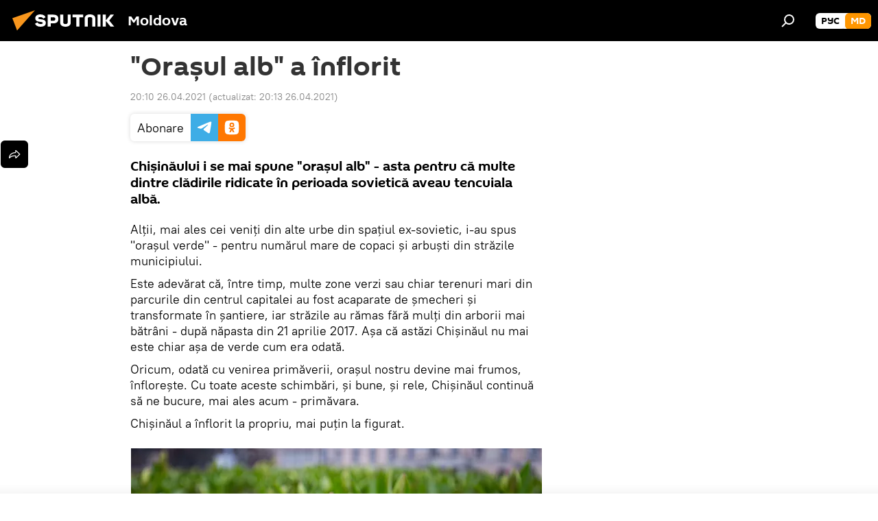

--- FILE ---
content_type: text/html; charset=utf-8
request_url: https://md.sputniknews.com/20210426/Oraul-alb-a-nflorit-34452173.html
body_size: 18770
content:
<!DOCTYPE html><html lang="ro" data-lang="mol" data-charset="" dir="ltr"><head prefix="og: http://ogp.me/ns# fb: http://ogp.me/ns/fb# article: http://ogp.me/ns/article#"><title>"Orașul alb" a înflorit - 26.04.2021, Sputnik Moldova</title><meta name="description" content='Chișinăului i se mai spune "orașul alb" - asta pentru că multe dintre clădirile ridicate în perioada sovietică aveau tencuiala albă. 26.04.2021, Sputnik Moldova'><meta name="keywords" content="foto, multimedia"><meta http-equiv="X-UA-Compatible" content="IE=edge,chrome=1"><meta http-equiv="Content-Type" content="text/html; charset=utf-8"><meta name="robots" content="index, follow, max-image-preview:large"><meta name="viewport" content="width=device-width, initial-scale=1.0, maximum-scale=1.0, user-scalable=yes"><meta name="HandheldFriendly" content="true"><meta name="MobileOptimzied" content="width"><meta name="referrer" content="always"><meta name="format-detection" content="telephone=no"><meta name="format-detection" content="address=no"><link rel="alternate" type="application/rss+xml" href="https://md.sputniknews.com/export/rss2/archive/index.xml"><link rel="canonical" href="https://md.sputniknews.com/20210426/Oraul-alb-a-nflorit-34452173.html"><link rel="preload" as="image" href="https://cdnn1.img.md.sputniknews.com/img/07e5/04/14/34450654_0:0:3072:1738_1920x0_80_0_0_2d50cd05689e356ac2c02d587b372498.jpg.webp" imagesrcset="https://cdnn1.img.md.sputniknews.com/img/07e5/04/14/34450654_0:0:3072:1738_640x0_80_0_0_847ac16115f2b6fe559dc621dc6f5b1d.jpg.webp 640w,https://cdnn1.img.md.sputniknews.com/img/07e5/04/14/34450654_0:0:3072:1738_1280x0_80_0_0_7cb9e6279a2eec342ea86886fd2e3b29.jpg.webp 1280w,https://cdnn1.img.md.sputniknews.com/img/07e5/04/14/34450654_0:0:3072:1738_1920x0_80_0_0_2d50cd05689e356ac2c02d587b372498.jpg.webp 1920w"><link rel="preconnect" href="https://cdnn1.img.md.sputniknews.com/images/"><link rel="dns-prefetch" href="https://cdnn1.img.md.sputniknews.com/images/"><link rel="alternate" hreflang="ro" href="https://md.sputniknews.com/20210426/Oraul-alb-a-nflorit-34452173.html"><link rel="alternate" hreflang="x-default" href="https://md.sputniknews.com/20210426/Oraul-alb-a-nflorit-34452173.html"><link rel="apple-touch-icon" sizes="57x57" href="https://cdnn1.img.md.sputniknews.com/i/favicon/favicon-57x57.png"><link rel="apple-touch-icon" sizes="60x60" href="https://cdnn1.img.md.sputniknews.com/i/favicon/favicon-60x60.png"><link rel="apple-touch-icon" sizes="72x72" href="https://cdnn1.img.md.sputniknews.com/i/favicon/favicon-72x72.png"><link rel="apple-touch-icon" sizes="76x76" href="https://cdnn1.img.md.sputniknews.com/i/favicon/favicon-76x76.png"><link rel="apple-touch-icon" sizes="114x114" href="https://cdnn1.img.md.sputniknews.com/i/favicon/favicon-114x114.png"><link rel="apple-touch-icon" sizes="120x120" href="https://cdnn1.img.md.sputniknews.com/i/favicon/favicon-120x120.png"><link rel="apple-touch-icon" sizes="144x144" href="https://cdnn1.img.md.sputniknews.com/i/favicon/favicon-144x144.png"><link rel="apple-touch-icon" sizes="152x152" href="https://cdnn1.img.md.sputniknews.com/i/favicon/favicon-152x152.png"><link rel="apple-touch-icon" sizes="180x180" href="https://cdnn1.img.md.sputniknews.com/i/favicon/favicon-180x180.png"><link rel="icon" type="image/png" sizes="192x192" href="https://cdnn1.img.md.sputniknews.com/i/favicon/favicon-192x192.png"><link rel="icon" type="image/png" sizes="32x32" href="https://cdnn1.img.md.sputniknews.com/i/favicon/favicon-32x32.png"><link rel="icon" type="image/png" sizes="96x96" href="https://cdnn1.img.md.sputniknews.com/i/favicon/favicon-96x96.png"><link rel="icon" type="image/png" sizes="16x16" href="https://cdnn1.img.md.sputniknews.com/i/favicon/favicon-16x16.png"><link rel="manifest" href="/project_data/manifest.json?4"><meta name="msapplication-TileColor" content="#F4F4F4"><meta name="msapplication-TileImage" content="https://cdnn1.img.md.sputniknews.com/i/favicon/favicon-144x144.png"><meta name="theme-color" content="#F4F4F4"><link rel="shortcut icon" href="https://cdnn1.img.md.sputniknews.com/i/favicon/favicon.ico"><meta property="fb:app_id" content="565979577238890"><meta property="fb:pages" content="976645359019880"><meta name="analytics:lang" content="mol"><meta name="analytics:title" content='"Orașul alb" a înflorit - 26.04.2021, Sputnik Moldova'><meta name="analytics:keyw" content="photo, multimedia"><meta name="analytics:rubric" content=""><meta name="analytics:tags" content="Foto, Multimedia"><meta name="analytics:site_domain" content="md.sputniknews.com"><meta name="analytics:article_id" content="34452173"><meta name="analytics:url" content="https://md.sputniknews.com/20210426/Oraul-alb-a-nflorit-34452173.html"><meta name="analytics:p_ts" content="1619457000"><meta name="analytics:author" content="Sputnik Moldova"><meta name="analytics:isscroll" content="0"><meta property="og:url" content="https://md.sputniknews.com/20210426/Oraul-alb-a-nflorit-34452173.html"><meta property="og:title" content='"Orașul alb" a înflorit'><meta property="og:description" content='Chișinăului i se mai spune "orașul alb" - asta pentru că multe dintre clădirile ridicate în perioada sovietică aveau tencuiala albă.'><meta property="og:type" content="article"><meta property="og:site_name" content="Sputnik Moldova"><meta property="og:locale" content="ro_MD"><meta property="og:image" content="https://cdnn1.img.md.sputniknews.com/img/07e5/04/14/34450654_0:0:3072:1738_2072x0_60_0_0_e5900e8784dc3138c294be4b2a276ba2.jpg.webp"><meta name="relap-image" content="https://cdnn1.img.md.sputniknews.com/i/logo/logo-social.png"><meta name="twitter:card" content="summary_large_image"><meta name="twitter:image" content="https://cdnn1.img.md.sputniknews.com/img/07e5/04/14/34450654_0:0:3072:1738_2072x0_60_0_0_e5900e8784dc3138c294be4b2a276ba2.jpg.webp"><meta property="article:published_time" content="20210426T2010+0300"><meta property="article:modified_time" content="20210426T2013+0300"><meta property="article:author" content="Sputnik Moldova"><link rel="author" href="https://md.sputniknews.com"><meta property="article:section" content="Știri"><meta property="article:tag" content="Foto"><meta property="article:tag" content="Multimedia"><meta name="relap-entity-id" content="34452173"><meta property="fb:pages" content="976645359019880"><meta name="zen-verification" content="a5OLXyuWdQq0UOAJkQwXWcYnKc21LMyDQhJr2RVKntRE5NpnM4iyPIa72uJWcb0y"><link rel="amphtml" href="https://md.sputniknews.com/amp/20210426/Oraul-alb-a-nflorit-34452173.html"><link rel="preload" as="style" onload="this.onload=null;this.rel='stylesheet'" type="text/css" href="https://cdnn1.img.md.sputniknews.com/css/libs/fonts.min.css?911eb65935"><link rel="stylesheet" type="text/css" href="https://cdnn1.img.md.sputniknews.com/css/common.min.css?9149894256"><link rel="stylesheet" type="text/css" href="https://cdnn1.img.md.sputniknews.com/css/article.min.css?913fe17605"><script src="https://cdnn1.img.md.sputniknews.com/min/js/dist/head.js?9c9052ef3"></script><script data-iub-purposes="1">var _paq = _paq || []; (function() {var stackDomain = window.location.hostname.split('.').reverse();var domain = stackDomain[1] + '.' + stackDomain[0];_paq.push(['setCDNMask', new RegExp('cdn(\\w+).img.'+domain)]); _paq.push(['setSiteId', 'sputnik_md']); _paq.push(['trackPageView']); _paq.push(['enableLinkTracking']); var d=document, g=d.createElement('script'), s=d.getElementsByTagName('script')[0]; g.type='text/javascript'; g.defer=true; g.async=true; g.src='//a.sputniknews.com/js/sputnik.js'; s.parentNode.insertBefore(g,s); } )();</script><script type="text/javascript" src="https://cdnn1.img.md.sputniknews.com/min/js/libs/banners/adfx.loader.bind.js?98d724fe2"></script><script>
                (window.yaContextCb = window.yaContextCb || []).push(() => {
                    replaceOriginalAdFoxMethods();
                    window.Ya.adfoxCode.hbCallbacks = window.Ya.adfoxCode.hbCallbacks || [];
                })
            </script><!--В <head> сайта один раз добавьте код загрузчика-->
<script>window.yaContextCb = window.yaContextCb || []</script>
<script src="https://yandex.ru/ads/system/context.js" async></script><script>var endlessScrollFirst = 34452173; var endlessScrollUrl = '/services/article/infinity/'; var endlessScrollAlgorithm = ''; var endlessScrollQueue = [69847893, 69848384, 69848621, 69827711, 69846639, 69845533, 69845919, 69837183, 69837650, 69827614, 69836565, 69834708, 69834742, 69834595, 69834043];</script><script>var endlessScrollFirst = 34452173; var endlessScrollUrl = '/services/article/infinity/'; var endlessScrollAlgorithm = ''; var endlessScrollQueue = [69847893, 69848384, 69848621, 69827711, 69846639, 69845533, 69845919, 69837183, 69837650, 69827614, 69836565, 69834708, 69834742, 69834595, 69834043];</script></head><body id="body" data-ab="a" data-emoji="0" class="site_md m-page-article "><div class="schema_org" itemscope="itemscope" itemtype="https://schema.org/WebSite"><meta itemprop="name" content="Sputnik Moldova"><meta itemprop="alternateName" content="Sputnik Moldova"><meta itemprop="description" content="Ultimele știri importante din Moldova și Rusia: noutăți relevante, imparțiale și din prima sursă de la Sputnik"><a itemprop="url" href="https://md.sputniknews.com" title="Sputnik Moldova"> </a><meta itemprop="image" content="https://md.sputniknews.com/i/logo/logo.png"></div><ul class="schema_org" itemscope="itemscope" itemtype="http://schema.org/BreadcrumbList"><li itemprop="itemListElement" itemscope="itemscope" itemtype="http://schema.org/ListItem"><meta itemprop="name" content="Sputnik Moldova"><meta itemprop="position" content="1"><meta itemprop="item" content="https://md.sputniknews.com"><a itemprop="url" href="https://md.sputniknews.com" title="Sputnik Moldova"> </a></li><li itemprop="itemListElement" itemscope="itemscope" itemtype="http://schema.org/ListItem"><meta itemprop="name" content="Știri"><meta itemprop="position" content="2"><meta itemprop="item" content="https://md.sputniknews.com/20210426/"><a itemprop="url" href="https://md.sputniknews.com/20210426/" title="Știri"> </a></li><li itemprop="itemListElement" itemscope="itemscope" itemtype="http://schema.org/ListItem"><meta itemprop="name" content='"Orașul alb" a înflorit'><meta itemprop="position" content="3"><meta itemprop="item" content="https://md.sputniknews.com/20210426/Oraul-alb-a-nflorit-34452173.html"><a itemprop="url" href="https://md.sputniknews.com/20210426/Oraul-alb-a-nflorit-34452173.html" title='"Orașul alb" a înflorit'> </a></li></ul><div class="container"><div class="banner m-before-header m-article-desktop" data-position="article_desktop_header" data-infinity="1"><aside class="banner__content"><iframe class="relap-runtime-iframe" style="position:absolute;top:-9999px;left:-9999px;visibility:hidden;" srcdoc="<script src='https://relap.io/v7/relap.js' data-relap-token='HvaPHeJmpVila25r'></script>"></iframe>


<!--AdFox START-->
<!--riaru-->
<!--Площадка: md.sputniknews.ru / * / *-->
<!--Тип баннера: 100%x-->
<!--Расположение: 38223_n-bn23-х120-desk-->
<div id="adfox_article_desk100_120-1_1"></div>
<script>
    window.yaContextCb.push(()=>{
        Ya.adfoxCode.create({
            ownerId: 249922,
        containerId: 'adfox_article_desk100_120-1_1',
            params: {
                pp: 'bqob',
            ps: 'ckbh',
            p2: 'fluh',
            puid1: '',
            puid2: '',
            puid3: '',
            puid4: 'photo:multimedia',
            puid5: ''
            }
        })
    })
</script></aside></div><div class="banner m-before-header m-article-mobile" data-position="article_mobile_header" data-infinity="1"><aside class="banner__content"><!--AdFox START-->
<!--riaru-->
<!--Площадка: md.sputniknews.ru / * / *-->
<!--Тип баннера: 100%x-->
<!--Расположение: 38228_n-bn28-х100-mob-->
<div id="adfox_article_mob-1-100-300_1"></div>
<script>
    window.yaContextCb.push(()=>{
        Ya.adfoxCode.create({
            ownerId: 249922,
        containerId: 'adfox_article_mob-1-100-300_1',
            params: {
                pp: 'bqod',
            ps: 'ckbh',
            p2: 'fluh',
            puid1: '',
            puid2: '',
            puid3: '',
            puid4: 'photo:multimedia',
            puid5: ''
            }
        })
    })
</script></aside></div></div><div class="page" id="page"><div id="alerts"><script type="text/template" id="alertAfterRegisterTemplate">
                    
                        <div class="auth-alert m-hidden" id="alertAfterRegister">
                            <div class="auth-alert__text">
                                <%- data.success_title %> <br />
                                <%- data.success_email_1 %>
                                <span class="m-email"></span>
                                <%- data.success_email_2 %>
                            </div>
                            <div class="auth-alert__btn">
                                <button class="form__btn m-min m-black confirmEmail">
                                    <%- data.send %>
                                </button>
                            </div>
                        </div>
                    
                </script><script type="text/template" id="alertAfterRegisterNotifyTemplate">
                    
                        <div class="auth-alert" id="alertAfterRegisterNotify">
                            <div class="auth-alert__text">
                                <%- data.golink_1 %>
                                <span class="m-email">
                                    <%- user.mail %>
                                </span>
                                <%- data.golink_2 %>
                            </div>
                            <% if (user.registerConfirmCount <= 2 ) {%>
                                <div class="auth-alert__btn">
                                    <button class="form__btn m-min m-black confirmEmail">
                                        <%- data.send %>
                                    </button>
                                </div>
                            <% } %>
                        </div>
                    
                </script></div><div class="anchor" id="anchor"><div class="header " id="header"><div class="m-relative"><div class="container m-header"><div class="header__wrap"><div class="header__name"><div class="header__logo"><a href="/" title="Sputnik Moldova"><svg xmlns="http://www.w3.org/2000/svg" width="176" height="44" viewBox="0 0 176 44" fill="none"><path class="chunk_1" fill-rule="evenodd" clip-rule="evenodd" d="M45.8073 18.3817C45.8073 19.5397 47.1661 19.8409 49.3281 20.0417C54.1074 20.4946 56.8251 21.9539 56.8461 25.3743C56.8461 28.7457 54.2802 30.9568 48.9989 30.9568C44.773 30.9568 42.1067 29.1496 41 26.5814L44.4695 24.5688C45.3754 25.9277 46.5334 27.0343 49.4005 27.0343C51.3127 27.0343 52.319 26.4296 52.319 25.5751C52.319 24.5665 51.6139 24.2163 48.3942 23.866C43.7037 23.3617 41.3899 22.0029 41.3899 18.5824C41.3899 15.9675 43.3511 13 48.9359 13C52.9611 13 55.6274 14.8095 56.4305 17.1746L53.1105 19.1358C53.0877 19.1012 53.0646 19.0657 53.041 19.0295C52.4828 18.1733 51.6672 16.9224 48.6744 16.9224C46.914 16.9224 45.8073 17.4758 45.8073 18.3817ZM67.4834 13.3526H59.5918V30.707H64.0279V26.0794H67.4484C72.1179 26.0794 75.0948 24.319 75.0948 19.6401C75.0854 15.3138 72.6199 13.3526 67.4834 13.3526ZM67.4834 22.206H64.0186V17.226H67.4834C69.8975 17.226 70.654 18.0291 70.654 19.6891C70.6587 21.6527 69.6524 22.206 67.4834 22.206ZM88.6994 24.7206C88.6994 26.2289 87.4924 27.0857 85.3794 27.0857C83.3178 27.0857 82.1597 26.2289 82.1597 24.7206V13.3526H77.7236V25.0264C77.7236 28.6477 80.7425 30.9615 85.4704 30.9615C89.9999 30.9615 93.1168 28.8601 93.1168 25.0264V13.3526H88.6808L88.6994 24.7206ZM136.583 13.3526H132.159V30.7023H136.583V13.3526ZM156.097 13.3526L149.215 21.9235L156.45 30.707H151.066L144.276 22.4559V30.707H139.85V13.3526H144.276V21.8021L151.066 13.3526H156.097ZM95.6874 17.226H101.221V30.707H105.648V17.226H111.181V13.3526H95.6874V17.226ZM113.49 18.7342C113.49 15.2134 116.458 13 121.085 13C125.715 13 128.888 15.0616 128.902 18.7342V30.707H124.466V18.935C124.466 17.6789 123.259 16.8734 121.146 16.8734C119.094 16.8734 117.926 17.6789 117.926 18.935V30.707H113.49V18.7342Z" fill="white"></path><path class="chunk_2" d="M41 7L14.8979 36.5862L8 18.431L41 7Z" fill="#F8961D"></path></svg></a></div><div class="header__project"><span class="header__project-title">Moldova</span></div></div><div class="header__controls" data-nosnippet=""><div class="share m-header" data-id="34452173" data-url="https://md.sputniknews.com/20210426/Oraul-alb-a-nflorit-34452173.html" data-title='"Orașul alb" a înflorit'></div><div class="header__menu"><span class="header__menu-item" data-modal-open="search"><svg class="svg-icon"><use xmlns:xlink="http://www.w3.org/1999/xlink" xlink:href="/i/sprites/package/inline.svg?63#search"></use></svg></span></div><div class="switcher m-double"><div class="switcher__label"><span class="switcher__title">md</span><span class="switcher__icon"><svg class="svg-icon"><use xmlns:xlink="http://www.w3.org/1999/xlink" xlink:href="/i/sprites/package/inline.svg?63#arrowDown"></use></svg></span></div><div class="switcher__dropdown"><div translate="no" class="notranslate"><div class="switcher__list"><a href="https://md.sputniknews.ru/" class="switcher__link"><span class="switcher__project">Sputnik Молдова</span><span class="switcher__abbr" data-abbr="рус">рус</span></a><a href="https://md.sputniknews.com/" class="switcher__link m-selected"><span class="switcher__project">Sputnik Moldova</span><span class="switcher__abbr" data-abbr="md">md</span><i class="switcher__accept"><svg class="svg-icon"><use xmlns:xlink="http://www.w3.org/1999/xlink" xlink:href="/i/sprites/package/inline.svg?63#ok"></use></svg></i></a></div></div></div></div></div></div></div></div></div></div><script>var GLOBAL = GLOBAL || {}; GLOBAL.translate = {}; GLOBAL.rtl = 0; GLOBAL.lang = "mol"; GLOBAL.design = "md"; GLOBAL.charset = ""; GLOBAL.project = "sputnik_md"; GLOBAL.htmlCache = 1; GLOBAL.translate.search = {}; GLOBAL.translate.search.notFound = "Nu a fost găsit nimic"; GLOBAL.translate.search.stringLenght = "Introduceți mai multe litere pentru căutare"; GLOBAL.www = "https://md.sputniknews.com"; GLOBAL.seo = {}; GLOBAL.seo.title = ""; GLOBAL.seo.keywords = ""; GLOBAL.seo.description = ""; GLOBAL.sock = {}; GLOBAL.sock.server = "https://cm.sputniknews.com/chat"; GLOBAL.sock.lang = "mol"; GLOBAL.sock.project = "sputnik_md"; GLOBAL.social = {}; GLOBAL.social.fbID = "565979577238890"; GLOBAL.share = [ { name: 'telegram', mobile: false },{ name: 'odnoklassniki', mobile: false },{ name: 'twitter', mobile: false },{ name: 'whatsapp', mobile: false },{ name: 'messenger', mobile: true } ]; GLOBAL.csrf_token = ''; GLOBAL.search = {}; GLOBAL.auth = {}; GLOBAL.auth.status = 'error'; GLOBAL.auth.provider = ''; GLOBAL.auth.twitter = '/id/twitter/request/'; GLOBAL.auth.facebook = '/id/facebook/request/'; GLOBAL.auth.vkontakte = '/id/vkontakte/request/'; GLOBAL.auth.google = '/id/google/request/'; GLOBAL.auth.ok = '/id/ok/request/'; GLOBAL.auth.apple = '/id/apple/request/'; GLOBAL.auth.moderator = ''; GLOBAL.user = {}; GLOBAL.user.id = ""; GLOBAL.user.emailActive = ""; GLOBAL.user.registerConfirmCount = 0; GLOBAL.article = GLOBAL.article || {}; GLOBAL.article.id = 34452173; GLOBAL.article.chat_expired = !!1; GLOBAL.chat = GLOBAL.chat || {}; GLOBAL.chat.show = !!1; GLOBAL.locale = {"convertDate":{"yesterday":"Ieri","hours":{"nominative":"%{s} \u043c\u0438\u043d\u0443\u0442\u0443 \u043d\u0430\u0437\u0430\u0434","genitive":"%{s} \u043c\u0438\u043d\u0443\u0442\u044b \u043d\u0430\u0437\u0430\u0434"},"minutes":{"nominative":"%{s} \u0447\u0430\u0441 \u043d\u0430\u0437\u0430\u0434","genitive":"%{s} \u0447\u0430\u0441\u0430 \u043d\u0430\u0437\u0430\u0434"}},"js_templates":{"unread":"\u041d\u0435\u043f\u0440\u043e\u0447\u0438\u0442\u0430\u043d\u043d\u044b\u0435","you":"\u0412\u044b","author":"\u0430\u0432\u0442\u043e\u0440","report":"\u041f\u043e\u0436\u0430\u043b\u043e\u0432\u0430\u0442\u044c\u0441\u044f","reply":"\u041e\u0442\u0432\u0435\u0442\u0438\u0442\u044c","block":"\u0417\u0430\u0431\u043b\u043e\u043a\u0438\u0440\u043e\u0432\u0430\u0442\u044c","remove":"\u0423\u0434\u0430\u043b\u0438\u0442\u044c","closeall":"\u0417\u0430\u043a\u0440\u044b\u0442\u044c \u0432\u0441\u0435","notifications":"Notificaciones","disable_twelve":"\u041e\u0442\u043a\u043b\u044e\u0447\u0438\u0442\u044c \u043d\u0430 12 \u0447\u0430\u0441\u043e\u0432","new_message":"\u041d\u043e\u0432\u043e\u0435 \u0441\u043e\u043e\u0431\u0449\u0435\u043d\u0438\u0435 \u043e\u0442sputniknews.ru","acc_block":"\u0412\u0430\u0448 \u0430\u043a\u043a\u0430\u0443\u043d\u0442 \u0437\u0430\u0431\u043b\u043e\u043a\u0438\u0440\u043e\u0432\u0430\u043d \u0430\u0434\u043c\u0438\u043d\u0438\u0441\u0442\u0440\u0430\u0442\u043e\u0440\u043e\u043c \u0441\u0430\u0439\u0442\u0430","acc_unblock":"\u0412\u0430\u0448 \u0430\u043a\u043a\u0430\u0443\u043d\u0442 \u0440\u0430\u0437\u0431\u043b\u043e\u043a\u0438\u0440\u043e\u0432\u0430\u043d \u0430\u0434\u043c\u0438\u043d\u0438\u0441\u0442\u0440\u0430\u0442\u043e\u0440\u043e\u043c \u0441\u0430\u0439\u0442\u0430","you_subscribe_1":"\u0412\u044b \u043f\u043e\u0434\u043f\u0438\u0441\u0430\u043d\u044b \u043d\u0430 \u0442\u0435\u043c\u0443 ","you_subscribe_2":"\u0423\u043f\u0440\u0430\u0432\u043b\u044f\u0442\u044c \u0441\u0432\u043e\u0438\u043c\u0438 \u043f\u043e\u0434\u043f\u0438\u0441\u043a\u0430\u043c\u0438 \u0432\u044b \u043c\u043e\u0436\u0435\u0442\u0435 \u0432 \u043b\u0438\u0447\u043d\u043e\u043c \u043a\u0430\u0431\u0438\u043d\u0435\u0442\u0435","you_received_warning_1":"\u0412\u044b \u043f\u043e\u043b\u0443\u0447\u0438\u043b\u0438 ","you_received_warning_2":" \u043f\u0440\u0435\u0434\u0443\u043f\u0440\u0435\u0436\u0434\u0435\u043d\u0438\u0435. \u0423\u0432\u0430\u0436\u0430\u0439\u0442\u0435 \u0434\u0440\u0443\u0433\u0438\u0445 \u0443\u0447\u0430\u0441\u0442\u043d\u0438\u043a\u043e\u0432 \u0438 \u043d\u0435 \u043d\u0430\u0440\u0443\u0448\u0430\u0439\u0442\u0435 \u043f\u0440\u0430\u0432\u0438\u043b\u0430 \u043a\u043e\u043c\u043c\u0435\u043d\u0442\u0438\u0440\u043e\u0432\u0430\u043d\u0438\u044f. \u041f\u043e\u0441\u043b\u0435 \u0442\u0440\u0435\u0442\u044c\u0435\u0433\u043e \u043d\u0430\u0440\u0443\u0448\u0435\u043d\u0438\u044f \u0432\u044b \u0431\u0443\u0434\u0435\u0442\u0435 \u0437\u0430\u0431\u043b\u043e\u043a\u0438\u0440\u043e\u0432\u0430\u043d\u044b \u043d\u0430 12 \u0447\u0430\u0441\u043e\u0432.","block_time":"\u0421\u0440\u043e\u043a \u0431\u043b\u043e\u043a\u0438\u0440\u043e\u0432\u043a\u0438: ","hours":" \u0447\u0430\u0441\u043e\u0432","forever":"\u043d\u0430\u0432\u0441\u0435\u0433\u0434\u0430","feedback":"\u0421\u0432\u044f\u0437\u0430\u0442\u044c\u0441\u044f","my_subscriptions":"\u041c\u043e\u0438 \u043f\u043e\u0434\u043f\u0438\u0441\u043a\u0438","rules":"\u041f\u0440\u0430\u0432\u0438\u043b\u0430 \u043a\u043e\u043c\u043c\u0435\u043d\u0442\u0438\u0440\u043e\u0432\u0430\u043d\u0438\u044f \u043c\u0430\u0442\u0435\u0440\u0438\u0430\u043b\u043e\u0432","chat":"\u0427\u0430\u0442: ","chat_new_messages":"\u041d\u043e\u0432\u044b\u0435 \u0441\u043e\u043e\u0431\u0449\u0435\u043d\u0438\u044f \u0432 \u0447\u0430\u0442\u0435","chat_moder_remove_1":"\u0412\u0430\u0448\u0435 \u0441\u043e\u043e\u0431\u0449\u0435\u043d\u0438\u0435 ","chat_moder_remove_2":" \u0431\u044b\u043b\u043e \u0443\u0434\u0430\u043b\u0435\u043d\u043e \u0430\u0434\u043c\u0438\u043d\u0438\u0441\u0442\u0440\u0430\u0442\u043e\u0440\u043e\u043c","chat_close_time_1":"\u0412 \u0447\u0430\u0442\u0435 \u043d\u0438\u043a\u0442\u043e \u043d\u0435 \u043f\u0438\u0441\u0430\u043b \u0431\u043e\u043b\u044c\u0448\u0435 12 \u0447\u0430\u0441\u043e\u0432, \u043e\u043d \u0437\u0430\u043a\u0440\u043e\u0435\u0442\u0441\u044f \u0447\u0435\u0440\u0435\u0437 ","chat_close_time_2":" \u0447\u0430\u0441\u043e\u0432","chat_new_emoji_1":"\u041d\u043e\u0432\u044b\u0435 \u0440\u0435\u0430\u043a\u0446\u0438\u0438 ","chat_new_emoji_2":" \u0432\u0430\u0448\u0435\u043c\u0443 \u0441\u043e\u043e\u0431\u0449\u0435\u043d\u0438\u044e ","chat_message_reply_1":"\u041d\u0430 \u0432\u0430\u0448 \u043a\u043e\u043c\u043c\u0435\u043d\u0442\u0430\u0440\u0438\u0439 ","chat_message_reply_2":" \u043e\u0442\u0432\u0435\u0442\u0438\u043b \u043f\u043e\u043b\u044c\u0437\u043e\u0432\u0430\u0442\u0435\u043b\u044c ","emoji_1":"\u00cemi place","emoji_2":"Z\u00e2mbet","emoji_3":"Mirare","emoji_4":"Triste\u021be","emoji_5":"Revolt\u0103tor","emoji_6":"Nu-mi place","site_subscribe_podcast":{"success":"\u0421\u043f\u0430\u0441\u0438\u0431\u043e, \u0432\u044b \u043f\u043e\u0434\u043f\u0438\u0441\u0430\u043d\u044b \u043d\u0430 \u0440\u0430\u0441\u0441\u044b\u043b\u043a\u0443! \u041d\u0430\u0441\u0442\u0440\u043e\u0438\u0442\u044c \u0438\u043b\u0438 \u043e\u0442\u043c\u0435\u043d\u0438\u0442\u044c \u043f\u043e\u0434\u043f\u0438\u0441\u043a\u0443 \u043c\u043e\u0436\u043d\u043e \u0432 \u043b\u0438\u0447\u043d\u043e\u043c \u043a\u0430\u0431\u0438\u043d\u0435\u0442\u0435","subscribed":"\u0412\u044b \u0443\u0436\u0435 \u043f\u043e\u0434\u043f\u0438\u0441\u0430\u043d\u044b \u043d\u0430 \u044d\u0442\u0443 \u0440\u0430\u0441\u0441\u044b\u043b\u043a\u0443","error":"\u041f\u0440\u043e\u0438\u0437\u043e\u0448\u043b\u0430 \u043d\u0435\u043f\u0440\u0435\u0434\u0432\u0438\u0434\u0435\u043d\u043d\u0430\u044f \u043e\u0448\u0438\u0431\u043a\u0430. \u041f\u043e\u0436\u0430\u043b\u0443\u0439\u0441\u0442\u0430, \u043f\u043e\u0432\u0442\u043e\u0440\u0438\u0442\u0435 \u043f\u043e\u043f\u044b\u0442\u043a\u0443 \u043f\u043e\u0437\u0436\u0435"}},"smartcaptcha":{"site_key":"ysc1_Zf0zfLRI3tRHYHJpbX6EjjBcG1AhG9LV0dmZQfJu8ba04c1b"}}; GLOBAL = {...GLOBAL, ...{"subscribe":{"email":"Introduce\u021bi adresa de e-mail","button":"Abonare","send":"Mul\u021bumim, v-a fost expediat un e-mail cu link pentru confirmarea abon\u0103rii","subscribe":"Mul\u021bumim, sunte\u021bi abonat la newsletter! Pute\u021bi configura sau anula abonamentul \u00een cabinetul personal","confirm":"Sunte\u021bi deja abonat la acest newsletter","registration":{"@attributes":{"button":"\u0417\u0430\u0440\u0435\u0433\u0438\u0441\u0442\u0440\u0438\u0440\u043e\u0432\u0430\u0442\u044c\u0441\u044f"}},"social":{"@attributes":{"count":"11"},"comment":[{},{}],"item":[{"@attributes":{"type":"yt","title":"YouTube"}},{"@attributes":{"type":"sc","title":"SoundCloud"}},{"@attributes":{"type":"ok","title":"odnoklassniki"}},{"@attributes":{"type":"tw","title":"twitter"}},{"@attributes":{"type":"tam","title":"tamtam"}},{"@attributes":{"type":"vk","title":"vkontakte"}},{"@attributes":{"type":"tg","title":"telegram"}},{"@attributes":{"type":"yd","title":"yandex dzen"}},{"@attributes":{"type":"vb","title":"viber"}}]}}}}; GLOBAL.js = {}; GLOBAL.js.videoplayer = "https://cdnn1.img.md.sputniknews.com/min/js/dist/videoplayer.js?9651130d6"; GLOBAL.userpic = "/userpic/"; GLOBAL.gmt = ""; GLOBAL.tz = "+0200"; GLOBAL.projectList = [ { title: 'Internațional', country: [ { title: 'Engleză', url: 'https://sputnikglobe.com', flag: 'flags-INT', lang: 'International', lang2: 'English' }, ] }, { title: 'Orientul Mijlociu', country: [ { title: 'Arabă', url: 'https://sarabic.ae/', flag: 'flags-INT', lang: 'Sputnik عربي', lang2: 'Arabic' }, { title: 'Turcă', url: 'https://anlatilaninotesi.com.tr/', flag: 'flags-TUR', lang: 'Türkiye', lang2: 'Türkçe' }, { title: 'Farsi', url: 'https://spnfa.ir/', flag: 'flags-INT', lang: 'Sputnik ایران', lang2: 'Persian' }, { title: 'Dari', url: 'https://sputnik.af/', flag: 'flags-INT', lang: 'Sputnik افغانستان', lang2: 'Dari' }, ] }, { title: 'America Latină', country: [ { title: 'Spaniolă', url: 'https://noticiaslatam.lat/', flag: 'flags-INT', lang: 'Mundo', lang2: 'Español' }, { title: 'Portugheză', url: 'https://noticiabrasil.net.br/', flag: 'flags-BRA', lang: 'Brasil', lang2: 'Português' }, ] }, { title: 'Asia de Sud', country: [ { title: 'Hindi', url: 'https://hindi.sputniknews.in', flag: 'flags-IND', lang: 'भारत', lang2: 'हिंदी' }, { title: 'Engleză', url: 'https://sputniknews.in', flag: 'flags-IND', lang: 'India', lang2: 'English' }, ] }, { title: 'Asia de Est și de Sud-Est', country: [ { title: 'Vietnameză', url: 'https://kevesko.vn/', flag: 'flags-VNM', lang: 'Việt Nam', lang2: 'Tiếng Việt' }, { title: 'Japoneză', url: 'https://sputniknews.jp/', flag: 'flags-JPN', lang: '日本', lang2: '日本語' }, { title: 'Chineză', url: 'https://sputniknews.cn/', flag: 'flags-CHN', lang: '中国', lang2: '中文' }, ] }, { title: 'Asia Centrală', country: [ { title: 'Cazahă', url: 'https://sputnik.kz/', flag: 'flags-KAZ', lang: 'Қазақстан', lang2: 'Қазақ тілі' }, { title: 'Kirghiză', url: 'https://sputnik.kg/', flag: 'flags-KGZ', lang: 'Кыргызстан', lang2: 'Кыргызча' }, { title: 'Uzbecă', url: 'https://oz.sputniknews.uz/', flag: 'flags-UZB', lang: 'Oʻzbekiston', lang2: 'Ўзбекча' }, { title: 'Tadjică', url: 'https://sputnik.tj/', flag: 'flags-TJK', lang: 'Тоҷикистон', lang2: 'Тоҷикӣ' }, ] }, { title: 'Africa', country: [ { title: 'Franceză', url: 'https://fr.sputniknews.africa/', flag: 'flags-INT', lang: 'Afrique', lang2: 'Français' }, { title: 'Engleză', url: 'https://en.sputniknews.africa', flag: 'flags-INT', lang: 'Africa', lang2: 'English' }, ] }, { title: 'Caucaz', country: [ { title: 'Armeană', url: 'https://arm.sputniknews.ru/', flag: 'flags-ARM', lang: 'Արմենիա', lang2: 'Հայերեն' }, { title: 'Abhază', url: 'https://sputnik-abkhazia.info/', flag: 'flags-ABH', lang: 'Аҧсны', lang2: 'Аҧсышәала' }, { title: 'Osetă', url: 'https://sputnik-ossetia.com/', flag: 'flags-OST', lang: 'Хуссар Ирыстон', lang2: 'Иронау' }, { title: 'Georgiană', url: 'https://sputnik-georgia.com/', flag: 'flags-GEO', lang: 'საქართველო', lang2: 'ქართული' }, { title: 'Azeră', url: 'https://sputnik.az/', flag: 'flags-AZE', lang: 'Azərbaycan', lang2: 'Аzərbaycanca' }, ] }, { title: 'Europa', country: [ { title: 'Sârbă', url: 'https://sputnikportal.rs/', flag: 'flags-SRB', lang: 'Србиjа', lang2: 'Српски' }, { title: 'Rusă', url: 'https://lv.sputniknews.ru/', flag: 'flags-LVA', lang: 'Latvija', lang2: 'Русский' }, { title: 'Rusă', url: 'https://lt.sputniknews.ru/', flag: 'flags-LTU', lang: 'Lietuva', lang2: 'Русский' }, { title: 'Moldovenească', url: 'https://md.sputniknews.com/', flag: 'flags-MDA', lang: 'Moldova', lang2: 'Moldovenească' }, { title: 'Belarusă', url: 'https://bel.sputnik.by/', flag: 'flags-BLR', lang: 'Беларусь', lang2: 'Беларускi' } ] }, ];</script><div class="wrapper" id="endless" data-infinity-max-count="2"><div class="endless__item " data-infinity="1" data-supertag="0" data-remove-fat="0" data-advertisement-project="0" data-remove-advertisement="0" data-id="34452173" data-date="20210426" data-endless="1" data-domain="md.sputniknews.com" data-project="sputnik_md" data-url="/20210426/Oraul-alb-a-nflorit-34452173.html" data-full-url="https://md.sputniknews.com/20210426/Oraul-alb-a-nflorit-34452173.html" data-title='"Orașul alb" a înflorit' data-published="2021-04-26T20:10+0300" data-text-length="0" data-keywords="foto, multimedia" data-author="Sputnik Moldova" data-analytics-keyw="photo, multimedia" data-analytics-rubric="" data-analytics-tags="Foto, Multimedia" data-article-show="" data-chat-expired="1" data-pts="1619457000" data-article-type="photo" data-is-scroll="1" data-head-title='"Orașul alb" a înflorit - Sputnik Moldova, 26.04.2021'><div class="container m-content"><div class="layout"><div class="article "><div class="article__meta" itemscope="" itemtype="https://schema.org/Article"><div itemprop="mainEntityOfPage">https://md.sputniknews.com/20210426/Oraul-alb-a-nflorit-34452173.html</div><a itemprop="url" href="https://md.sputniknews.com/20210426/Oraul-alb-a-nflorit-34452173.html" title='"Orașul alb" a înflorit'></a><div itemprop="headline">"Orașul alb" a înflorit</div><div itemprop="name">"Orașul alb" a înflorit</div><div itemprop="alternateName">Sputnik Moldova</div><div itemprop="description">Chișinăului i se mai spune "orașul alb" - asta pentru că multe dintre clădirile ridicate în perioada sovietică aveau tencuiala albă. 26.04.2021, Sputnik Moldova</div><div itemprop="datePublished">2021-04-26T20:10+0300</div><div itemprop="dateCreated">2021-04-26T20:10+0300</div><div itemprop="dateModified">2021-04-26T20:13+0300</div><div itemprop="associatedMedia">https://cdnn1.img.md.sputniknews.com/img/07e5/04/14/34450654_0:0:3072:1738_1920x0_80_0_0_2d50cd05689e356ac2c02d587b372498.jpg.webp</div><div itemprop="copyrightHolder" itemscope="" itemtype="http://schema.org/Organization"><div itemprop="name">Sputnik Moldova</div><a itemprop="url" href="https://md.sputniknews.com" title="Sputnik Moldova"> </a><div itemprop="email">media@sputniknews.com</div><div itemprop="telephone">+74956456601</div><div itemprop="legalName">MIA „Rossiya Segodnya“</div><a itemprop="sameAs" href="https://t.me/sputnikmd_2"> </a><div itemprop="logo" itemscope="" itemtype="https://schema.org/ImageObject"><a itemprop="url" href="https://md.sputniknews.com/i/logo/logo.png" title="Sputnik Moldova"> </a><a itemprop="contentUrl" href="https://md.sputniknews.com/i/logo/logo.png" title="Sputnik Moldova"> </a><div itemprop="width">252</div><div itemprop="height">60</div></div></div><div itemprop="copyrightYear">2021</div><div itemprop="creator" itemscope="" itemtype="http://schema.org/Organization"><div itemprop="name">Sputnik Moldova</div><a itemprop="url" href="https://md.sputniknews.com" title="Sputnik Moldova"> </a><div itemprop="email">media@sputniknews.com</div><div itemprop="telephone">+74956456601</div><div itemprop="legalName">MIA „Rossiya Segodnya“</div><a itemprop="sameAs" href="https://t.me/sputnikmd_2"> </a><div itemprop="logo" itemscope="" itemtype="https://schema.org/ImageObject"><a itemprop="url" href="https://md.sputniknews.com/i/logo/logo.png" title="Sputnik Moldova"> </a><a itemprop="contentUrl" href="https://md.sputniknews.com/i/logo/logo.png" title="Sputnik Moldova"> </a><div itemprop="width">252</div><div itemprop="height">60</div></div></div><a itemprop="discussionUrl" href="https://md.sputniknews.com/20210426/Oraul-alb-a-nflorit-34452173.html?chat_room_id=34452173" title="Sputnik Moldova"> </a><div itemprop="genre">Știri</div><div itemprop="inLanguage">ro_MD</div><div itemprop="sourceOrganization" itemscope="" itemtype="http://schema.org/Organization"><div itemprop="name">Sputnik Moldova</div><a itemprop="url" href="https://md.sputniknews.com" title="Sputnik Moldova"> </a><div itemprop="email">media@sputniknews.com</div><div itemprop="telephone">+74956456601</div><div itemprop="legalName">MIA „Rossiya Segodnya“</div><a itemprop="sameAs" href="https://t.me/sputnikmd_2"> </a><div itemprop="logo" itemscope="" itemtype="https://schema.org/ImageObject"><a itemprop="url" href="https://md.sputniknews.com/i/logo/logo.png" title="Sputnik Moldova"> </a><a itemprop="contentUrl" href="https://md.sputniknews.com/i/logo/logo.png" title="Sputnik Moldova"> </a><div itemprop="width">252</div><div itemprop="height">60</div></div></div><div itemprop="image" itemscope="" itemtype="https://schema.org/ImageObject"><a itemprop="url" href="https://cdnn1.img.md.sputniknews.com/img/07e5/04/14/34450654_0:0:3072:1738_1920x0_80_0_0_2d50cd05689e356ac2c02d587b372498.jpg.webp" title="Весна в Кишиневе"></a><a itemprop="contentUrl" href="https://cdnn1.img.md.sputniknews.com/img/07e5/04/14/34450654_0:0:3072:1738_1920x0_80_0_0_2d50cd05689e356ac2c02d587b372498.jpg.webp" title="Весна в Кишиневе"></a><div itemprop="width">1920</div><div itemprop="height">1080</div><div itemprop="representativeOfPage">true</div></div><a itemprop="thumbnailUrl" href="https://cdnn1.img.md.sputniknews.com/img/07e5/04/14/34450654_0:0:3072:1738_1920x0_80_0_0_2d50cd05689e356ac2c02d587b372498.jpg.webp"></a><div itemprop="image" itemscope="" itemtype="https://schema.org/ImageObject"><a itemprop="url" href="https://cdnn1.img.md.sputniknews.com/img/07e5/04/14/34450654_0:0:3072:1930_1920x0_80_0_0_1d4f5bd5b632a707b2a660be3bd9581b.jpg.webp" title="Весна в Кишиневе"></a><a itemprop="contentUrl" href="https://cdnn1.img.md.sputniknews.com/img/07e5/04/14/34450654_0:0:3072:1930_1920x0_80_0_0_1d4f5bd5b632a707b2a660be3bd9581b.jpg.webp" title="Весна в Кишиневе"></a><div itemprop="width">1920</div><div itemprop="height">1440</div><div itemprop="representativeOfPage">true</div></div><a itemprop="thumbnailUrl" href="https://cdnn1.img.md.sputniknews.com/img/07e5/04/14/34450654_0:0:3072:1930_1920x0_80_0_0_1d4f5bd5b632a707b2a660be3bd9581b.jpg.webp">https://cdnn1.img.md.sputniknews.com/img/07e5/04/14/34450654_0:0:3072:1930_1920x0_80_0_0_1d4f5bd5b632a707b2a660be3bd9581b.jpg.webp</a><div itemprop="image" itemscope="" itemtype="https://schema.org/ImageObject"><a itemprop="url" href="https://cdnn1.img.md.sputniknews.com/img/07e5/04/14/34450654_584:0:2446:2048_1920x0_80_0_0_74b8643bea5c16b03f07f33dc25650c9.jpg.webp" title="Весна в Кишиневе"></a><a itemprop="contentUrl" href="https://cdnn1.img.md.sputniknews.com/img/07e5/04/14/34450654_584:0:2446:2048_1920x0_80_0_0_74b8643bea5c16b03f07f33dc25650c9.jpg.webp" title="Весна в Кишиневе"></a><div itemprop="width">1920</div><div itemprop="height">1920</div><div itemprop="representativeOfPage">true</div></div><a itemprop="thumbnailUrl" href="https://cdnn1.img.md.sputniknews.com/img/07e5/04/14/34450654_584:0:2446:2048_1920x0_80_0_0_74b8643bea5c16b03f07f33dc25650c9.jpg.webp" title="Весна в Кишиневе"></a><div itemprop="publisher" itemscope="" itemtype="http://schema.org/Organization"><div itemprop="name">Sputnik Moldova</div><a itemprop="url" href="https://md.sputniknews.com" title="Sputnik Moldova"> </a><div itemprop="email">media@sputniknews.com</div><div itemprop="telephone">+74956456601</div><div itemprop="legalName">MIA „Rossiya Segodnya“</div><a itemprop="sameAs" href="https://t.me/sputnikmd_2"> </a><div itemprop="logo" itemscope="" itemtype="https://schema.org/ImageObject"><a itemprop="url" href="https://md.sputniknews.com/i/logo/logo.png" title="Sputnik Moldova"> </a><a itemprop="contentUrl" href="https://md.sputniknews.com/i/logo/logo.png" title="Sputnik Moldova"> </a><div itemprop="width">252</div><div itemprop="height">60</div></div></div><div itemprop="author" itemscope="" itemtype="https://schema.org/Person"><div itemprop="name">Sputnik Moldova</div></div><div itemprop="keywords">foto, multimedia</div><div itemprop="about" itemscope="" itemtype="https://schema.org/Thing"><div itemprop="name">foto, multimedia</div></div></div><div class="article__header"><h1 class="article__title">"Orașul alb" a înflorit</h1><div class="article__info " data-nosnippet=""><div class="article__info-date"><a href="/20210426/" class="" title="Arhiva știrilor" data-unixtime="1619457000">20:10 26.04.2021</a> <span class="article__info-date-modified " data-unixtime="1619457239"> (actualizat: <span class="date">20:13 26.04.2021</span>)</span></div><div class="article__view" data-id="34452173"></div></div><div class="article__news-services-subscribe" data-modal-open="subscribe"><span class="article__news-services-subscribe-label">Abonare</span><ul class="article__news-services-subscribe-list"><li class="article__news-services-subscribe-item social-service" title="Telegram" data-name="telegram"><svg class="svg-icon"><use xmlns:xlink="http://www.w3.org/1999/xlink" xlink:href="/i/sprites/package/inline.svg?63#telegram"></use></svg></li><li class="article__news-services-subscribe-item social-service" title="OK" data-name="odnoklassniki"><svg class="svg-icon"><use xmlns:xlink="http://www.w3.org/1999/xlink" xlink:href="/i/sprites/package/inline.svg?63#odnoklassniki"></use></svg></li></ul></div><div class="article__announce-text">Chișinăului i se mai spune "orașul alb" - asta pentru că multe dintre clădirile ridicate în perioada sovietică aveau tencuiala albă.  </div></div><div class="article__body"><div class="article__block" data-type="text"><div class="article__text"><p>Alții, mai ales cei veniți din alte urbe din spațiul ex-sovietic, i-au spus "orașul verde" - pentru numărul mare de copaci și arbuști din străzile municipiului.</p>
<p>Este adevărat că, între timp, multe zone verzi sau chiar terenuri mari din parcurile din centrul capitalei au fost acaparate de șmecheri și transformate în șantiere, iar străzile au rămas fără mulți din arborii mai bătrâni - după năpasta din 21 aprilie 2017. Așa că astăzi Chișinăul nu mai este chiar așa de verde cum era odată.</p>
<p>Oricum, odată cu venirea primăverii, orașul nostru devine mai frumos, înflorește. Cu toate aceste schimbări, și bune, și rele, Chișinăul continuă să ne bucure, mai ales acum - primăvara.</p>
<p>Chișinăul a înflorit la propriu, mai puțin la figurat.</p></div></div><div class="article__block" data-type="photolenta" data-style="photolenta"><div class="article__photo m-photolenta"><div class="article__photo-item-set"><div class="article__photo-item" data-item="1"><div class="article__photo-item-image"><div class="photoview__open" data-photoview-group="34452173" data-photoview-src="https://cdnn1.img.md.sputniknews.com/img/07e5/04/05/34259669_0:0:3072:2048_1440x900_80_0_1_f018d9c7a350ecc68001056f161b123f.jpg.webp?source-sid=mihai_caraus" data-photoview-image-id="34259667" data-photoview-sharelink="https://md.sputniknews.com/20210426/Oraul-alb-a-nflorit-34452173.html?share-img=34259667"><noindex><div class="photoview__open-info"><span class="photoview__copyright">© Sputnik / Mihai Caraus</span><span class="photoview__ext-link"></span><span class="photoview__desc-text">Primăvara în Chișinău </span></div></noindex><img media-type="photo" data-source-sid="mihai_caraus" alt="Primăvara în Chișinău - Sputnik Moldova" title="Primăvara în Chișinău" src="https://cdnn1.img.md.sputniknews.com/img/07e5/04/05/34259669_0:0:3072:2048_600x0_80_0_1_51d9f4ac9b85cb77261186fd514a23a9.jpg.webp"></div></div><div class="article__photo-inner-desc"><div class="article__photo-item-desc" data-item="1"><div class="article__photo-item-controls"><div class="article__photo-item-counter">1<span>/14</span></div><div class="article__photo-item-copyright"><div class="media__copyright " data-nosnippet=""><div class="media__copyright-item m-copyright">© Sputnik / Mihai Caraus</div></div></div><div class="article__photo-item-share"><span class="share m-inject" data-id="34452173" data-url="https://md.sputniknews.com/20210426/Oraul-alb-a-nflorit-34452173.html?share-img=34259667" data-title='"Orașul alb" a înflorit'></span></div></div><div class="article__photo-item-over"><div class="article__photo-item-text">Primăvara în Chișinău </div></div></div></div></div><div class="article__photo-item" data-item="2"><div class="article__photo-item-image"><div class="photoview__open" data-photoview-group="34452173" data-photoview-src="https://cdnn1.img.md.sputniknews.com/img/07e5/04/14/34450503_0:0:3072:2048_1440x900_80_0_1_3fb4d69d60d3d86a65c64e6c7dfda6d0.jpg.webp?source-sid=mihai_caraus" data-photoview-image-id="34450501" data-photoview-sharelink="https://md.sputniknews.com/20210426/Oraul-alb-a-nflorit-34452173.html?share-img=34450501"><noindex><div class="photoview__open-info"><span class="photoview__copyright">© Sputnik / Mihai Caraus</span><span class="photoview__ext-link"></span><span class="photoview__desc-text">Primăvara în Chișinău </span></div></noindex><img media-type="photo" data-source-sid="mihai_caraus" alt="Весна в Кишиневе - Sputnik Moldova" title="Весна в Кишиневе" src="https://cdnn1.img.md.sputniknews.com/img/07e5/04/14/34450503_0:0:3072:2048_600x0_80_0_1_cd1c797aa94e712d73ad918ae3a941d0.jpg.webp"></div></div><div class="article__photo-inner-desc"><div class="article__photo-item-desc" data-item="2"><div class="article__photo-item-controls"><div class="article__photo-item-counter">2<span>/14</span></div><div class="article__photo-item-copyright"><div class="media__copyright " data-nosnippet=""><div class="media__copyright-item m-copyright">© Sputnik / Mihai Caraus</div></div></div><div class="article__photo-item-share"><span class="share m-inject" data-id="34452173" data-url="https://md.sputniknews.com/20210426/Oraul-alb-a-nflorit-34452173.html?share-img=34450501" data-title='"Orașul alb" a înflorit'></span></div></div><div class="article__photo-item-over"><div class="article__photo-item-text">Primăvara în Chișinău </div></div></div></div></div><div class="article__photo-item" data-item="3"><div class="article__photo-item-image"><div class="photoview__open" data-photoview-group="34452173" data-photoview-src="https://cdnn1.img.md.sputniknews.com/img/07e5/04/14/34450577_0:0:3072:2048_1440x900_80_0_1_b94f60c5ea138d8ff7345b94858a4b09.jpg.webp?source-sid=mihai_caraus" data-photoview-image-id="34450575" data-photoview-sharelink="https://md.sputniknews.com/20210426/Oraul-alb-a-nflorit-34452173.html?share-img=34450575"><noindex><div class="photoview__open-info"><span class="photoview__copyright">© Sputnik / Mihai Caraus</span><span class="photoview__ext-link"></span><span class="photoview__desc-text">Primăvara în Chișinău </span></div></noindex><img media-type="photo" data-source-sid="mihai_caraus" alt="Весна в Кишиневе - Sputnik Moldova" title="Весна в Кишиневе" src="https://cdnn1.img.md.sputniknews.com/img/07e5/04/14/34450577_0:0:3072:2048_600x0_80_0_1_fb7ba0ca8939f6f2a91025ae3408157e.jpg.webp"></div></div><div class="article__photo-inner-desc"><div class="article__photo-item-desc" data-item="3"><div class="article__photo-item-controls"><div class="article__photo-item-counter">3<span>/14</span></div><div class="article__photo-item-copyright"><div class="media__copyright " data-nosnippet=""><div class="media__copyright-item m-copyright">© Sputnik / Mihai Caraus</div></div></div><div class="article__photo-item-share"><span class="share m-inject" data-id="34452173" data-url="https://md.sputniknews.com/20210426/Oraul-alb-a-nflorit-34452173.html?share-img=34450575" data-title='"Orașul alb" a înflorit'></span></div></div><div class="article__photo-item-over"><div class="article__photo-item-text">Primăvara în Chișinău </div></div></div></div></div><div class="article__photo-item" data-item="4"><div class="article__photo-item-image"><div class="photoview__open" data-photoview-group="34452173" data-photoview-src="https://cdnn1.img.md.sputniknews.com/img/07e5/04/14/34450572_0:0:3072:2048_1440x900_80_0_1_577ace39cc4067140f98bb07d45bce25.jpg.webp?source-sid=mihai_caraus" data-photoview-image-id="34450570" data-photoview-sharelink="https://md.sputniknews.com/20210426/Oraul-alb-a-nflorit-34452173.html?share-img=34450570"><noindex><div class="photoview__open-info"><span class="photoview__copyright">© Sputnik / Mihai Caraus</span><span class="photoview__ext-link"></span><span class="photoview__desc-text">Primăvara în Chișinău </span></div></noindex><img media-type="photo" data-source-sid="mihai_caraus" alt="Весна в Кишиневе - Sputnik Moldova" title="Весна в Кишиневе" src="https://cdnn1.img.md.sputniknews.com/img/07e5/04/14/34450572_0:0:3072:2048_600x0_80_0_1_c7c97198ab15d380a2ebef7d4869479f.jpg.webp"></div></div><div class="article__photo-inner-desc"><div class="article__photo-item-desc" data-item="4"><div class="article__photo-item-controls"><div class="article__photo-item-counter">4<span>/14</span></div><div class="article__photo-item-copyright"><div class="media__copyright " data-nosnippet=""><div class="media__copyright-item m-copyright">© Sputnik / Mihai Caraus</div></div></div><div class="article__photo-item-share"><span class="share m-inject" data-id="34452173" data-url="https://md.sputniknews.com/20210426/Oraul-alb-a-nflorit-34452173.html?share-img=34450570" data-title='"Orașul alb" a înflorit'></span></div></div><div class="article__photo-item-over"><div class="article__photo-item-text">Primăvara în Chișinău </div></div></div></div></div><div class="article__photo-item" data-item="5"><div class="article__photo-item-image"><div class="photoview__open" data-photoview-group="34452173" data-photoview-src="https://cdnn1.img.md.sputniknews.com/img/07e5/04/14/34450593_0:0:3072:2048_1440x900_80_0_1_024f51a6e2660b28b28e58fcd80ce38a.jpg.webp?source-sid=mihai_caraus" data-photoview-image-id="34450591" data-photoview-sharelink="https://md.sputniknews.com/20210426/Oraul-alb-a-nflorit-34452173.html?share-img=34450591"><noindex><div class="photoview__open-info"><span class="photoview__copyright">© Sputnik / Mihai Caraus</span><span class="photoview__ext-link"></span><span class="photoview__desc-text">Primăvara în Chișinău </span></div></noindex><img media-type="photo" data-source-sid="mihai_caraus" alt="Весна в Кишиневе - Sputnik Moldova" title="Весна в Кишиневе" src="https://cdnn1.img.md.sputniknews.com/img/07e5/04/14/34450593_0:0:3072:2048_600x0_80_0_1_dffd588d2a4a6eea86f12de14bd05faa.jpg.webp"></div></div><div class="article__photo-inner-desc"><div class="article__photo-item-desc" data-item="5"><div class="article__photo-item-controls"><div class="article__photo-item-counter">5<span>/14</span></div><div class="article__photo-item-copyright"><div class="media__copyright " data-nosnippet=""><div class="media__copyright-item m-copyright">© Sputnik / Mihai Caraus</div></div></div><div class="article__photo-item-share"><span class="share m-inject" data-id="34452173" data-url="https://md.sputniknews.com/20210426/Oraul-alb-a-nflorit-34452173.html?share-img=34450591" data-title='"Orașul alb" a înflorit'></span></div></div><div class="article__photo-item-over"><div class="article__photo-item-text">Primăvara în Chișinău </div></div></div></div></div><div class="article__photo-item" data-item="6"><div class="article__photo-item-image"><div class="photoview__open" data-photoview-group="34452173" data-photoview-src="https://cdnn1.img.md.sputniknews.com/img/07e5/04/14/34450599_0:0:3072:2048_1440x900_80_0_1_1c4e80b8913726ca169644372d74a13d.jpg.webp?source-sid=mihai_caraus" data-photoview-image-id="34450597" data-photoview-sharelink="https://md.sputniknews.com/20210426/Oraul-alb-a-nflorit-34452173.html?share-img=34450597"><noindex><div class="photoview__open-info"><span class="photoview__copyright">© Sputnik / Mihai Caraus</span><span class="photoview__ext-link"></span><span class="photoview__desc-text">Primăvara în Chișinău </span></div></noindex><img media-type="photo" data-source-sid="mihai_caraus" alt="Весна в Кишиневе - Sputnik Moldova" title="Весна в Кишиневе" src="https://cdnn1.img.md.sputniknews.com/img/07e5/04/14/34450599_0:0:3072:2048_600x0_80_0_1_703dba5f06c56e91c738842060ef418f.jpg.webp"></div></div><div class="article__photo-inner-desc"><div class="article__photo-item-desc" data-item="6"><div class="article__photo-item-controls"><div class="article__photo-item-counter">6<span>/14</span></div><div class="article__photo-item-copyright"><div class="media__copyright " data-nosnippet=""><div class="media__copyright-item m-copyright">© Sputnik / Mihai Caraus</div></div></div><div class="article__photo-item-share"><span class="share m-inject" data-id="34452173" data-url="https://md.sputniknews.com/20210426/Oraul-alb-a-nflorit-34452173.html?share-img=34450597" data-title='"Orașul alb" a înflorit'></span></div></div><div class="article__photo-item-over"><div class="article__photo-item-text">Primăvara în Chișinău </div></div></div></div></div><div class="article__photo-item" data-item="7"><div class="article__photo-item-image"><div class="photoview__open" data-photoview-group="34452173" data-photoview-src="https://cdnn1.img.md.sputniknews.com/img/07e5/04/14/34450609_0:0:3072:2048_1440x900_80_0_1_8a031f9139a60c784645e910d68e1d0f.jpg.webp?source-sid=mihai_caraus" data-photoview-image-id="34450607" data-photoview-sharelink="https://md.sputniknews.com/20210426/Oraul-alb-a-nflorit-34452173.html?share-img=34450607"><noindex><div class="photoview__open-info"><span class="photoview__copyright">© Sputnik / Mihai Caraus</span><span class="photoview__ext-link"></span><span class="photoview__desc-text">Primăvara în Chișinău </span></div></noindex><img media-type="photo" data-source-sid="mihai_caraus" alt="Весна в Кишиневе  - Sputnik Moldova" title="Весна в Кишиневе " src="https://cdnn1.img.md.sputniknews.com/img/07e5/04/14/34450609_0:0:3072:2048_600x0_80_0_1_4848463840ed26b25108a53b8505a16f.jpg.webp"></div></div><div class="article__photo-inner-desc"><div class="article__photo-item-desc" data-item="7"><div class="article__photo-item-controls"><div class="article__photo-item-counter">7<span>/14</span></div><div class="article__photo-item-copyright"><div class="media__copyright " data-nosnippet=""><div class="media__copyright-item m-copyright">© Sputnik / Mihai Caraus</div></div></div><div class="article__photo-item-share"><span class="share m-inject" data-id="34452173" data-url="https://md.sputniknews.com/20210426/Oraul-alb-a-nflorit-34452173.html?share-img=34450607" data-title='"Orașul alb" a înflorit'></span></div></div><div class="article__photo-item-over"><div class="article__photo-item-text">Primăvara în Chișinău </div></div></div></div></div><div class="article__photo-item" data-item="8"><div class="article__photo-item-image"><div class="photoview__open" data-photoview-group="34452173" data-photoview-src="https://cdnn1.img.md.sputniknews.com/img/07e5/04/14/34450622_0:0:3072:2048_1440x900_80_0_1_c9d98424c0b35a05ad99070111f3ea8a.jpg.webp?source-sid=mihai_caraus" data-photoview-image-id="34450620" data-photoview-sharelink="https://md.sputniknews.com/20210426/Oraul-alb-a-nflorit-34452173.html?share-img=34450620"><noindex><div class="photoview__open-info"><span class="photoview__copyright">© Sputnik / Mihai Caraus</span><span class="photoview__ext-link"></span><span class="photoview__desc-text">Primăvara în Chișinău </span></div></noindex><img media-type="photo" data-source-sid="mihai_caraus" alt="Весна в Кишиневе - Sputnik Moldova" title="Весна в Кишиневе" src="https://cdnn1.img.md.sputniknews.com/img/07e5/04/14/34450622_0:0:3072:2048_600x0_80_0_1_4fdb2f20e2faee6d2827daa646350ce1.jpg.webp"></div></div><div class="article__photo-inner-desc"><div class="article__photo-item-desc" data-item="8"><div class="article__photo-item-controls"><div class="article__photo-item-counter">8<span>/14</span></div><div class="article__photo-item-copyright"><div class="media__copyright " data-nosnippet=""><div class="media__copyright-item m-copyright">© Sputnik / Mihai Caraus</div></div></div><div class="article__photo-item-share"><span class="share m-inject" data-id="34452173" data-url="https://md.sputniknews.com/20210426/Oraul-alb-a-nflorit-34452173.html?share-img=34450620" data-title='"Orașul alb" a înflorit'></span></div></div><div class="article__photo-item-over"><div class="article__photo-item-text">Primăvara în Chișinău </div></div></div></div></div><div class="article__photo-item" data-item="9"><div class="article__photo-item-image"><div class="photoview__open" data-photoview-group="34452173" data-photoview-src="https://cdnn1.img.md.sputniknews.com/img/07e5/04/14/34450744_0:0:3072:2048_1440x900_80_0_1_2fcf1e3c92e2a8ee9e5c9b8cdb6944a2.jpg.webp?source-sid=mihai_caraus" data-photoview-image-id="34450742" data-photoview-sharelink="https://md.sputniknews.com/20210426/Oraul-alb-a-nflorit-34452173.html?share-img=34450742"><noindex><div class="photoview__open-info"><span class="photoview__copyright">© Sputnik / Mihai Caraus</span><span class="photoview__ext-link"></span><span class="photoview__desc-text">Primăvara în Chișinău </span></div></noindex><img media-type="photo" data-source-sid="mihai_caraus" alt="Весна в Кишиневе - Sputnik Moldova" title="Весна в Кишиневе" src="https://cdnn1.img.md.sputniknews.com/img/07e5/04/14/34450744_0:0:3072:2048_600x0_80_0_1_56fc678894769c82d191cc71500b298d.jpg.webp"></div></div><div class="article__photo-inner-desc"><div class="article__photo-item-desc" data-item="9"><div class="article__photo-item-controls"><div class="article__photo-item-counter">9<span>/14</span></div><div class="article__photo-item-copyright"><div class="media__copyright " data-nosnippet=""><div class="media__copyright-item m-copyright">© Sputnik / Mihai Caraus</div></div></div><div class="article__photo-item-share"><span class="share m-inject" data-id="34452173" data-url="https://md.sputniknews.com/20210426/Oraul-alb-a-nflorit-34452173.html?share-img=34450742" data-title='"Orașul alb" a înflorit'></span></div></div><div class="article__photo-item-over"><div class="article__photo-item-text">Primăvara în Chișinău </div></div></div></div></div><div class="article__photo-item" data-item="10"><div class="article__photo-item-image"><div class="photoview__open" data-photoview-group="34452173" data-photoview-src="https://cdnn1.img.md.sputniknews.com/img/07e5/04/14/34450643_0:0:3072:2048_1440x900_80_0_1_e56667526fba96a549a4a5d49d6321d8.jpg.webp?source-sid=mihai_caraus" data-photoview-image-id="34450641" data-photoview-sharelink="https://md.sputniknews.com/20210426/Oraul-alb-a-nflorit-34452173.html?share-img=34450641"><noindex><div class="photoview__open-info"><span class="photoview__copyright">© Sputnik / Mihai Caraus</span><span class="photoview__ext-link"></span><span class="photoview__desc-text">Primăvara în Chișinău </span></div></noindex><img media-type="photo" data-source-sid="mihai_caraus" alt="Весна в Кишиневе - Sputnik Moldova" title="Весна в Кишиневе" src="https://cdnn1.img.md.sputniknews.com/img/07e5/04/14/34450643_0:0:3072:2048_600x0_80_0_1_f9c675cf4f50aab67a385d1fe5b57a0e.jpg.webp"></div></div><div class="article__photo-inner-desc"><div class="article__photo-item-desc" data-item="10"><div class="article__photo-item-controls"><div class="article__photo-item-counter">10<span>/14</span></div><div class="article__photo-item-copyright"><div class="media__copyright " data-nosnippet=""><div class="media__copyright-item m-copyright">© Sputnik / Mihai Caraus</div></div></div><div class="article__photo-item-share"><span class="share m-inject" data-id="34452173" data-url="https://md.sputniknews.com/20210426/Oraul-alb-a-nflorit-34452173.html?share-img=34450641" data-title='"Orașul alb" a înflorit'></span></div></div><div class="article__photo-item-over"><div class="article__photo-item-text">Primăvara în Chișinău </div></div></div></div></div><div class="article__photo-item" data-item="11"><div class="article__photo-item-image"><div class="photoview__open" data-photoview-group="34452173" data-photoview-src="https://cdnn1.img.md.sputniknews.com/img/07e5/04/14/34450729_0:0:3072:2048_1440x900_80_0_1_b85e9d29b7c78ea9672ba422a8b33980.jpg.webp?source-sid=mihai_caraus" data-photoview-image-id="34450727" data-photoview-sharelink="https://md.sputniknews.com/20210426/Oraul-alb-a-nflorit-34452173.html?share-img=34450727"><noindex><div class="photoview__open-info"><span class="photoview__copyright">© Sputnik / Mihai Caraus</span><span class="photoview__ext-link"></span><span class="photoview__desc-text">Primăvara în Chișinău </span></div></noindex><img media-type="photo" data-source-sid="mihai_caraus" alt="Весна в Кишиневе - Sputnik Moldova" title="Весна в Кишиневе" src="https://cdnn1.img.md.sputniknews.com/img/07e5/04/14/34450729_0:0:3072:2048_600x0_80_0_1_2ba182047745f76f440ac62ceae9a598.jpg.webp"></div></div><div class="article__photo-inner-desc"><div class="article__photo-item-desc" data-item="11"><div class="article__photo-item-controls"><div class="article__photo-item-counter">11<span>/14</span></div><div class="article__photo-item-copyright"><div class="media__copyright " data-nosnippet=""><div class="media__copyright-item m-copyright">© Sputnik / Mihai Caraus</div></div></div><div class="article__photo-item-share"><span class="share m-inject" data-id="34452173" data-url="https://md.sputniknews.com/20210426/Oraul-alb-a-nflorit-34452173.html?share-img=34450727" data-title='"Orașul alb" a înflorit'></span></div></div><div class="article__photo-item-over"><div class="article__photo-item-text">Primăvara în Chișinău </div></div></div></div></div><div class="article__photo-item" data-item="12"><div class="article__photo-item-image"><div class="photoview__open" data-photoview-group="34452173" data-photoview-src="https://cdnn1.img.md.sputniknews.com/img/07e5/04/14/34450755_0:0:3072:2048_1440x900_80_0_1_b7ccc1fbca53739b7736915c5d5ba192.jpg.webp?source-sid=mihai_caraus" data-photoview-image-id="34450753" data-photoview-sharelink="https://md.sputniknews.com/20210426/Oraul-alb-a-nflorit-34452173.html?share-img=34450753"><noindex><div class="photoview__open-info"><span class="photoview__copyright">© Sputnik / Mihai Caraus</span><span class="photoview__ext-link"></span><span class="photoview__desc-text">Primăvara în Chișinău </span></div></noindex><img media-type="photo" data-source-sid="mihai_caraus" alt="Весна в Кишиневе - Sputnik Moldova" title="Весна в Кишиневе" src="https://cdnn1.img.md.sputniknews.com/img/07e5/04/14/34450755_0:0:3072:2048_600x0_80_0_1_d9d8fb3e78f468a862a6454639403430.jpg.webp"></div></div><div class="article__photo-inner-desc"><div class="article__photo-item-desc" data-item="12"><div class="article__photo-item-controls"><div class="article__photo-item-counter">12<span>/14</span></div><div class="article__photo-item-copyright"><div class="media__copyright " data-nosnippet=""><div class="media__copyright-item m-copyright">© Sputnik / Mihai Caraus</div></div></div><div class="article__photo-item-share"><span class="share m-inject" data-id="34452173" data-url="https://md.sputniknews.com/20210426/Oraul-alb-a-nflorit-34452173.html?share-img=34450753" data-title='"Orașul alb" a înflorit'></span></div></div><div class="article__photo-item-over"><div class="article__photo-item-text">Primăvara în Chișinău </div></div></div></div></div><div class="article__photo-item" data-item="13"><div class="article__photo-item-image"><div class="photoview__open" data-photoview-group="34452173" data-photoview-src="https://cdnn1.img.md.sputniknews.com/img/07e5/04/14/34450760_0:0:3072:2048_1440x900_80_0_1_482616425fbf9a9484cfae73d4d405de.jpg.webp?source-sid=mihai_caraus" data-photoview-image-id="34450758" data-photoview-sharelink="https://md.sputniknews.com/20210426/Oraul-alb-a-nflorit-34452173.html?share-img=34450758"><noindex><div class="photoview__open-info"><span class="photoview__copyright">© Sputnik / Mihai Caraus</span><span class="photoview__ext-link"></span><span class="photoview__desc-text">Primăvara în Chișinău </span></div></noindex><img media-type="photo" data-source-sid="mihai_caraus" alt="Весна в Кишиневе - Sputnik Moldova" title="Весна в Кишиневе" src="https://cdnn1.img.md.sputniknews.com/img/07e5/04/14/34450760_0:0:3072:2048_600x0_80_0_1_b97246e14947425aec42645ab231eeb1.jpg.webp"></div></div><div class="article__photo-inner-desc"><div class="article__photo-item-desc" data-item="13"><div class="article__photo-item-controls"><div class="article__photo-item-counter">13<span>/14</span></div><div class="article__photo-item-copyright"><div class="media__copyright " data-nosnippet=""><div class="media__copyright-item m-copyright">© Sputnik / Mihai Caraus</div></div></div><div class="article__photo-item-share"><span class="share m-inject" data-id="34452173" data-url="https://md.sputniknews.com/20210426/Oraul-alb-a-nflorit-34452173.html?share-img=34450758" data-title='"Orașul alb" a înflorit'></span></div></div><div class="article__photo-item-over"><div class="article__photo-item-text">Primăvara în Chișinău </div></div></div></div></div><div class="article__photo-item" data-item="14"><div class="article__photo-item-image"><div class="photoview__open" data-photoview-group="34452173" data-photoview-src="https://cdnn1.img.md.sputniknews.com/img/07e5/04/14/34450654_0:0:3072:2048_1440x900_80_0_1_7acd0e37860e8e17514f8a48d79c64fd.jpg.webp?source-sid=mihai_caraus" data-photoview-image-id="34450652" data-photoview-sharelink="https://md.sputniknews.com/20210426/Oraul-alb-a-nflorit-34452173.html?share-img=34450652"><noindex><div class="photoview__open-info"><span class="photoview__copyright">© Sputnik / Mihai Caraus</span><span class="photoview__ext-link"></span><span class="photoview__desc-text">Primăvara în Chișinău </span></div></noindex><img media-type="photo" data-source-sid="mihai_caraus" alt="Весна в Кишиневе - Sputnik Moldova" title="Весна в Кишиневе" src="https://cdnn1.img.md.sputniknews.com/img/07e5/04/14/34450654_0:0:3072:2048_600x0_80_0_1_2f3cb9afd0a13ed6049fd19749062366.jpg.webp"></div></div><div class="article__photo-inner-desc"><div class="article__photo-item-desc" data-item="14"><div class="article__photo-item-controls"><div class="article__photo-item-counter">14<span>/14</span></div><div class="article__photo-item-copyright"><div class="media__copyright " data-nosnippet=""><div class="media__copyright-item m-copyright">© Sputnik / Mihai Caraus</div></div></div><div class="article__photo-item-share"><span class="share m-inject" data-id="34452173" data-url="https://md.sputniknews.com/20210426/Oraul-alb-a-nflorit-34452173.html?share-img=34450652" data-title='"Orașul alb" a înflorit'></span></div></div><div class="article__photo-item-over"><div class="article__photo-item-text">Primăvara în Chișinău </div></div></div></div></div></div></div></div></div><div class="article__footer"><div class="article__share"><div class="article__sharebar" data-nosnippet=""><span class="share m-article" data-id="34452173" data-url="https://md.sputniknews.com/20210426/Oraul-alb-a-nflorit-34452173.html" data-title='"Orașul alb" a înflorit' data-hideMore="true"></span></div></div><ul class="tags m-noButton m-mb20"><li class="tag  " data-sid="photo" data-type="tag"><a href="/photo/" class="tag__text" title="Foto">Foto</a></li><li class="tag  " data-sid="multimedia" data-type="tag"><a href="/multimedia/" class="tag__text" title="Multimedia">Multimedia</a></li></ul></div></div><div class="sidebar"><div class="banner m-right-first m-article-desktop" data-position="article_desktop_right-1" data-infinity="1" data-changed-id="adfox_article_right_1_34452173"><aside class="banner__content"><iframe width="100%" height="500" src="https://md.sputniknews.com/files/tgparser/sputnik_md_mol.html" frameborder="0"></iframe>
<br />
<br /></aside></div><div class="banner m-right-second m-article-desktop m-fixed-top" data-position="article_desktop_right-2" data-infinity="1" data-changed-id="adfox_article_right_2_34452173"><aside class="banner__content"><!--AdFox START-->
<!--riaru-->
<!--Площадка: md.sputniknews.ru / * / *-->
<!--Тип баннера: 100%x-->
<!--Расположение: 38242_n-bn42-300x600-desk-->
<div id="adfox_article_desk300_600_1"></div>
<script>
    window.yaContextCb.push(()=>{
        Ya.adfoxCode.create({
            ownerId: 249922,
        containerId: 'adfox_article_desk300_600_1',
            params: {
                pp: 'bqoh',
            ps: 'ckbh',
            p2: 'fluh',
            puid1: '',
            puid2: '',
            puid3: '',
            puid4: 'photo:multimedia',
            puid5: ''
            }
        })
    })
</script></aside></div></div></div></div></div></div><div class="footer"><div class="container"><div class="footer__topline"><div class="footer__logo"><i class="footer__logo-icon"><img src="https://cdnn1.img.md.sputniknews.com/i/logo/logo.svg" width="170" height="43" alt="Sputnik Moldova"></i><span class="footer__logo-title">Moldova</span></div><div class="footer__menu"><div class="footer__menu-item"><a href="/politics/" class="footer__menu-link" title="Politică">Politică</a></div><div class="footer__menu-item"><a href="/society/" class="footer__menu-link" title="Societate">Societate</a></div><div class="footer__menu-item"><a href="/economie/" class="footer__menu-link" title="Economie">Economie</a></div><div class="footer__menu-item"><a href="/moldova/" class="footer__menu-link" title="Republica Moldova">Republica Moldova</a></div><div class="footer__menu-item"><a href="/russia/" class="footer__menu-link" title="Rusia">Rusia</a></div><div class="footer__menu-item"><a href="/internaional/" class="footer__menu-link" title="Internațional">Internațional</a></div><div class="footer__menu-item"><a href="/radio_podcasturi/" class="footer__menu-link" title="Podcasturi">Podcasturi</a></div><div class="footer__menu-item"><a href="/analize-opinii/" class="footer__menu-link" title="Analize și opinii">Analize și opinii</a></div><div class="footer__menu-item"><a href="/editorialist-/" class="footer__menu-link" title="Editoriale">Editoriale</a></div><div class="footer__menu-item"><a href="/video/" class="footer__menu-link" title="Video">Video</a></div><div class="footer__menu-item"><a href="/keyword_galerie_foto/" class="footer__menu-link" title="Galerie foto">Galerie foto</a></div></div></div></div><div class="container"><div class="footer__social" data-nosnippet=""><a target="_blank" href="https://t.me/sputnikmd_2" class="footer__social-button" title="Telegram"><i class="footer__social-icon m-telegram"><svg class="svg-icon"><use xmlns:xlink="http://www.w3.org/1999/xlink" xlink:href="/i/sprites/package/inline.svg?63#telegram"></use></svg></i><span class="footer__social-title">Telegram</span></a></div></div><div class="footer__background"><div class="container"><div class="footer__grid"><div class="footer__content"><ul class="footer__nav"><li class="footer__nav-item" data-id="21177333"><a href="/docs/index.html" class="footer__nav-link" title="Despre proiect" target="_blank" rel="noopener">Despre proiect</a></li><li class="footer__nav-item" data-id="20889496"><a href="/docs/press_centre.html" class="footer__nav-link" title="Centrul de presă" target="_blank" rel="noopener">Centrul de presă</a></li><li class="footer__nav-item" data-id="16408777"><a href="/docs/terms_of_use.html" class="footer__nav-link" title="Reguli" target="_blank" rel="noopener">Reguli</a></li><li class="footer__nav-item" data-id="17680828"><a href="/docs/contacts.html" class="footer__nav-link" title="Contacte" target="_blank" rel="noopener">Contacte</a></li><li class="footer__nav-item" data-id="19849405"><a href="/docs/marketing.html" class="footer__nav-link" title="Reclamă" target="_blank" rel="noopener">Reclamă</a></li><li class="footer__nav-item" data-id="56310023"><a href="https://md.sputniknews.com/docs/privacy_policy.html" class="footer__nav-link" title="Politica de confidențialitate" target="_blank" rel="noopener">Politica de confidențialitate</a></li><li class="footer__nav-item" data-id="56310021"><a href="https://md.sputniknews.com/docs/cookie_policy.html" class="footer__nav-link" title="Politica privind cookie-urile" target="_blank" rel="noopener">Politica privind cookie-urile</a></li><li class="footer__nav-item" data-id="57053385"><button class="footer__nav-link" title="Feedback" data-modal-open="feedbackprivacy">Feedback</button></li></ul><div class="footer__information"></div></div><div class="footer__apps" data-nosnippet=""><a target="_blank" rel="noopener" class="footer__apps-link m-google" style="margin-left:0" title="Android APK" href="https://sputnik-apk.ru/sputnik.apk"><img src="/i/apps/android_apk.svg" alt="Android APK"></a></div><div class="footer__copyright" data-nosnippet="">© 2026 Sputnik  
            
                Toate drepturile sunt garantate. 18+
            
        </div></div></div></div></div><script src="https://cdnn1.img.md.sputniknews.com/min/js/dist/footer.js?991aa009e"></script><script>
                var player_locale = {
                    
                        "LIVE": "ÎN EMISIE",
                        "Play Video": "Reproduce video",
                        "Play": "Reproducere",
                        "Pause": "Pauză",
                        "Current Time": "Vremea curentă",
                        "Duration Time": "Durata",
                        "Remaining Time": "Timpul rămas",
                        "Stream Type": "Formatul fluxului",
                        "Loaded": "Încărcare",
                        "Progress": "Progres",
                        "Fullscreen": "Regim full screen",
                        "Non-Fullscreen": "Părăsirea regimului full screen",
                        "Mute": "Fără sunet",
                        "Unmute": "Cu sunet",
                        "Playback Rate": "Viteza de reproducere",
                        "Close Modal Dialog": "Închidere",
                        "Close": "Închidere",
                        "Download": "Descărcare",
                        "Subscribe": "Abonare",
                        "More": "Vizionarea tuturor episoadelor",
                        "About": "Despre ediție",
                        "You aborted the media playback": "Ați întrerupt reproducerea video",
                        "A network error caused the media download to fail part-way.": "O eroare de rețea a întrerupt descărcarea video",
                        "The media could not be loaded, either because the server or network failed or because the format is not supported.": "Imposibil de descărcat videoclipuri din cauza unei erori de rețea sau server sau nu este acceptat formatul.",
                        "The media playback was aborted due to a corruption problem or because the media used features your browser did not support.": "Reproducerea videoclipului a fost întreruptă din cauza deteriorării sau a faptului că materialul video utilizează funcții care nu sunt acceptate de browserul dvs.",
                        "No compatible source was found for this media.": "Nu există surse compatibile pentru acest video",
                        "The media is encrypted and we do not have the keys to decrypt it.": "Video este codificat și nu avem chei pentru decodificare.",
                        "Download video": "Descărcare",
                        "Link": "Link",
                        "Copy Link": "Copy Link",
                        "Get Code": "Get Code",
                        "Views": "Views",
                        "Repeat": "Repeat"
                };
            
            if ( document.querySelectorAll('.video-js').length && !window.videojs ) {
                loadJS("https://cdnn1.img.md.sputniknews.com/min/js/dist/videoplayer.js?9651130d6", function() {
                    
                        videojs.addLanguage("ru", player_locale);
                    
                });
            }
        </script><script async="async" src="https://cdnn1.img.md.sputniknews.com/min/js/libs/locale/md.js?94755745d"></script><script async="async" src="https://cdnn1.img.md.sputniknews.com/min/js/dist/article.js?9c527ad8?110000016611"></script><script src="/project_data/firebase-config.js"></script><script src="https://cdnn1.img.md.sputniknews.com/min/js/dist/firebase.js?9ff581753"></script><script data-iub-purposes="1" src="https://cdnn1.img.md.sputniknews.com/min/js/firebase/fbcheck2.min.js?9f8bee56c"></script><script>
                if (typeof lazyloadScript === 'function') {
                    lazyloadScript(".article__vk", function() {
                       (function(d, s, id) { var js, fjs = d.getElementsByTagName(s)[0]; if (d.getElementById(id)) return; js = d.createElement(s); js.id = id; js.src = "https://vk.ru/js/api/openapi.js?168"; fjs.parentNode.insertBefore(js, fjs); }(document, 'script', 'vk_openapi_js'));
                    });
                }
            </script><script async="async" type="text/javascript" src="https://platform.twitter.com/widgets.js"></script><script async="async" type="text/javascript" src="https://connect.facebook.net/en_US/sdk.js#xfbml=1&amp;version=v3.2"></script><script async="async" type="text/javascript" src="//www.instagram.com/embed.js"></script><script async="async" type="text/javascript" src="https://www.tiktok.com/embed.js"></script>
            
            <!--LiveInternet counter--><script type="text/javascript"><!--
                new Image().src = "//counter.yadro.ru/hit;RS_Total/Sputniki_Total/Sputnik/Sputnik_md?r"+
                escape(document.referrer)+((typeof(screen)=="undefined")?"":
                ";s"+screen.width+"*"+screen.height+"*"+(screen.colorDepth?
                screen.colorDepth:screen.pixelDepth))+";u"+escape(document.URL)+
                ";h"+escape(document.title.substring(0,80))+
                ";"+Math.random();//--></script>
            <!--/LiveInternet-->
            
        
            
            
            
        
            
            <!-- Yandex.Metrika counter -->
            <script type="text/javascript" >
               (function(m,e,t,r,i,k,a){m[i]=m[i]||function(){(m[i].a=m[i].a||[]).push(arguments)};
               m[i].l=1*new Date();
               for (var j = 0; j < document.scripts.length; j++) {if (document.scripts[j].src === r) { return; }}
               k=e.createElement(t),a=e.getElementsByTagName(t)[0],k.async=1,k.src=r,a.parentNode.insertBefore(k,a)})
               (window, document, "script", "https://mc.yandex.ru/metrika/tag.js", "ym");

               ym(30208629, "init", {
                    clickmap:true,
                    trackLinks:true,
                    accurateTrackBounce:true
               });
            </script>
            <noscript><div><img src="https://mc.yandex.ru/watch/30208629" style="position:absolute; left:-9999px;" alt="" /></div></noscript>
            <!-- /Yandex.Metrika counter -->
            
        
            
                <script type="text/javascript">
                    var pp_gemius_identifier = '1vBF1K8HIU9VZJf4pJd8uZPZ3whiau7AtOa0vcgIRZ7.z7';
                    // lines below shouldn't be edited
                    function gemius_pending(i) { window[i] = window[i] || function() {var x = window[i+'_pdata'] = window[i+'_pdata'] || []; x[x.length]=arguments;};};gemius_pending('gemius_hit'); gemius_pending('gemius_event'); gemius_pending('pp_gemius_hit'); gemius_pending('pp_gemius_event');(function(d,t) {try {var gt=d.createElement(t),s=d.getElementsByTagName(t)[0],l='http'+((location.protocol=='https:')?'s':''); gt.setAttribute('async','async');gt.setAttribute('defer','defer'); gt.src=l+'://gamd.hit.gemius.pl/xgemius.js'; s.parentNode.insertBefore(gt,s);} catch (e) {}})(document,'script');
                </script>
            
        
            
                <script type="text/javascript">
                    var _top100q = _top100q || [];
                    _top100q.push(['setAccount', '4401481']);
                    _top100q.push(['trackPageviewByLogo', document.getElementById('Rambler-counter')]);

                    (function(){
                      var pa = document.createElement("script");
                      pa.type = "text/javascript";
                      pa.async = true;
                      pa.src = ("https:" == document.location.protocol ? "https:" : "http:") + "//st.top100.ru/top100/top100.js";
                      var s = document.getElementsByTagName("script")[0];
                      s.parentNode.insertBefore(pa, s);
                    })();
                </script>
            
        </div><div class="widgets" id="widgets"><div class="widgets_size" id="widgetsSize"><div class="container m-relative"><div class="lenta-mini"><div class="lenta-mini__title">Fluxul de știri</div><div class="lenta-mini__counter color-bg m-zero js__counter-lenta">0</div></div></div><div class="widgets__r"><div class="widgets__r-slide"><div class="widgets__r-bg"><div class="widgets__r-live m-view-list" id="widgetRLive"></div></div></div></div><div class="widgets__l" id="widgetLeft"><div class="widgets__l-slide"><div class="widgets__l-bg" id="projectWrapper"><script type="text/template" id="project">
            
                <div class="project__place">
                    <div class="project__place-scroll">
                        <% for (let i = 0; i < data.length; i++) { %>
                            <div class="project__place-region">
                                <%- data[i].title %>
                            </div>
                            <% for (let j = 0; j < data[i].country.length; j++) { %>
                                 <a href="<%- data[i].country[j].url.trim() %>">
                                    <span>
                                        <svg class="svg-icon">
                                            <use xmlns:xlink="http://www.w3.org/1999/xlink" xlink:href="<%- ria.getIcon(data[i].country[j].flag.trim()) %>"></use>
                                        </svg>
                                    </span>
                                    <span><%- data[i].country[j].lang.trim() %></span>
                                    <span><%- data[i].country[j].lang2.trim() %></span>
                                    <span>
                                        <%- data[i].country[j].title.trim() %>
                                    </span>
                                </a>
                            <% } %>
                        <% } %>
                    </div>
                </div>
            
            </script></div></div></div><div class="widgets__hide"></div><div class="widgets__b" id="widgetBottom"><div class="widgets__b-slide"><div class="widgets__b-cover js__toggle-lenta"></div></div></div></div></div><div class="photoview" id="photoView"><div class="photoview__back"></div><div class="photoview__sub"><div class="photoview__prev"><div class="photoview__indent"><img class="photoview__loader" src="https://cdnn1.img.md.sputniknews.com/i/loader.svg?"><img class="photoview__img"></div></div><div class="photoview__next"><div class="photoview__indent"><img class="photoview__loader" src="https://cdnn1.img.md.sputniknews.com/i/loader.svg?"><img class="photoview__img"></div></div></div><div class="photoview__active"><div class="photoview__indent"><img class="photoview__loader" src="https://cdnn1.img.md.sputniknews.com/i/loader.svg?"><img class="photoview__img"></div></div><a class="photoview__btn-prev" title="prev"><i><svg class="svg-icon"><use xmlns:xlink="http://www.w3.org/1999/xlink" xlink:href="/i/sprites/package/inline.svg?63#arrowLeft"></use></svg></i></a><a class="photoview__btn-next" title="next"><i><svg class="svg-icon"><use xmlns:xlink="http://www.w3.org/1999/xlink" xlink:href="/i/sprites/package/inline.svg?63#arrowRight"></use></svg></i></a><div class="photoview__can-hide"><div class="photoview__desc m-disabled"><span class="photoview__desc-more"><i><svg class="svg-icon"><use xmlns:xlink="http://www.w3.org/1999/xlink" xlink:href="/i/sprites/package/inline.svg?63#arrowUp"></use></svg></i><i><svg class="svg-icon"><use xmlns:xlink="http://www.w3.org/1999/xlink" xlink:href="/i/sprites/package/inline.svg?63#arrowDown"></use></svg></i></span><div class="photoview__desc-over"><div class="photoview__desc-size"></div><div class="photoview__desc-text"></div></div></div><div class="photoview__media-info"><div class="photoview__media-overflow"><div class="photoview__copyright"></div><div class="photoview__ext-link"></div></div></div><div class="photoview__index-view"><span></span></div><div class="photoview__social"><div class="share" data-id="" data-url="" data-title=""></div></div></div><a class="photoview__btn-close" title="close"><i><svg class="svg-icon"><use xmlns:xlink="http://www.w3.org/1999/xlink" xlink:href="/i/sprites/package/inline.svg?63#close"></use></svg></i></a></div><div id="modals"></div><div class="notifications" id="notifications"></div></body></html>
